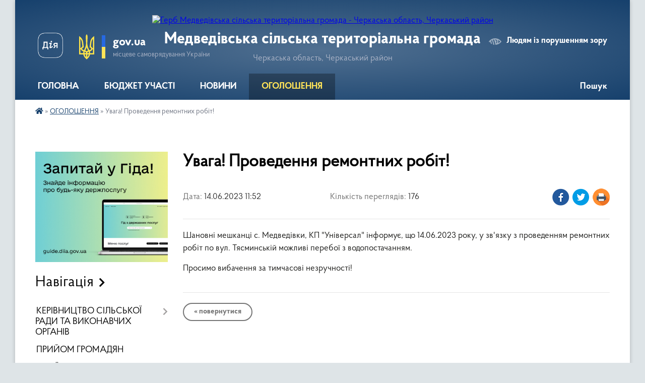

--- FILE ---
content_type: text/html; charset=UTF-8
request_url: https://medvedivska-gromada.gov.ua/news/1686732803/
body_size: 12446
content:
<!DOCTYPE html>
<html lang="uk">
<head>
	<!--[if IE]><meta http-equiv="X-UA-Compatible" content="IE=edge"><![endif]-->
	<meta charset="utf-8">
	<meta name="viewport" content="width=device-width, initial-scale=1">
	<!--[if IE]><script>
		document.createElement('header');
		document.createElement('nav');
		document.createElement('main');
		document.createElement('section');
		document.createElement('article');
		document.createElement('aside');
		document.createElement('footer');
		document.createElement('figure');
		document.createElement('figcaption');
	</script><![endif]-->
	<title>Увага! Проведення ремонтних робіт! | Медведівська сільська територіальна громада Черкаська область, Черкаський район</title>
	<meta name="description" content="Шановні мешканці с. Медведівки, КП &amp;quot;Універсал&amp;quot; інформує, що 14.06.2023 року, у зв&amp;#39;язку з проведенням ремонтних робіт по вул. Тясминській можливі перебої з водопостачанням.. . Просимо вибачення за тимчасові незручності!">
	<meta name="keywords" content="Увага!, Проведення, ремонтних, робіт!, |, Медведівська, сільська, територіальна, громада, Черкаська, область,, Черкаський, район">

	
		<meta property="og:image" content="https://rada.info/upload/users_files/33369798/gerb/зображення_viber_2023-08-23_12-32-53-749.png">
	<meta property="og:image:width" content="">
	<meta property="og:image:height" content="">
			<meta property="og:title" content="Увага! Проведення ремонтних робіт!">
			<meta property="og:description" content="Шановні мешканці с. Медведівки, КП &amp;quot;Універсал&amp;quot; інформує, що 14.06.2023 року, у зв&amp;#39;язку з проведенням ремонтних робіт по вул. Тясминській можливі перебої з водопостачанням.">
			<meta property="og:type" content="article">
	<meta property="og:url" content="https://medvedivska-gromada.gov.ua/news/1686732803/">
		
		<link rel="apple-touch-icon" sizes="57x57" href="https://gromada.org.ua/apple-icon-57x57.png">
	<link rel="apple-touch-icon" sizes="60x60" href="https://gromada.org.ua/apple-icon-60x60.png">
	<link rel="apple-touch-icon" sizes="72x72" href="https://gromada.org.ua/apple-icon-72x72.png">
	<link rel="apple-touch-icon" sizes="76x76" href="https://gromada.org.ua/apple-icon-76x76.png">
	<link rel="apple-touch-icon" sizes="114x114" href="https://gromada.org.ua/apple-icon-114x114.png">
	<link rel="apple-touch-icon" sizes="120x120" href="https://gromada.org.ua/apple-icon-120x120.png">
	<link rel="apple-touch-icon" sizes="144x144" href="https://gromada.org.ua/apple-icon-144x144.png">
	<link rel="apple-touch-icon" sizes="152x152" href="https://gromada.org.ua/apple-icon-152x152.png">
	<link rel="apple-touch-icon" sizes="180x180" href="https://gromada.org.ua/apple-icon-180x180.png">
	<link rel="icon" type="image/png" sizes="192x192"  href="https://gromada.org.ua/android-icon-192x192.png">
	<link rel="icon" type="image/png" sizes="32x32" href="https://gromada.org.ua/favicon-32x32.png">
	<link rel="icon" type="image/png" sizes="96x96" href="https://gromada.org.ua/favicon-96x96.png">
	<link rel="icon" type="image/png" sizes="16x16" href="https://gromada.org.ua/favicon-16x16.png">
	<link rel="manifest" href="https://gromada.org.ua/manifest.json">
	<meta name="msapplication-TileColor" content="#ffffff">
	<meta name="msapplication-TileImage" content="https://gromada.org.ua/ms-icon-144x144.png">
	<meta name="theme-color" content="#ffffff">
	
	
		<meta name="robots" content="">
	
    <link rel="preload" href="https://cdnjs.cloudflare.com/ajax/libs/font-awesome/5.9.0/css/all.min.css" as="style">
	<link rel="stylesheet" href="https://cdnjs.cloudflare.com/ajax/libs/font-awesome/5.9.0/css/all.min.css" integrity="sha512-q3eWabyZPc1XTCmF+8/LuE1ozpg5xxn7iO89yfSOd5/oKvyqLngoNGsx8jq92Y8eXJ/IRxQbEC+FGSYxtk2oiw==" crossorigin="anonymous" referrerpolicy="no-referrer" />

    <link rel="preload" href="//gromada.org.ua/themes/km2/css/styles_vip.css?v=3.34" as="style">
	<link rel="stylesheet" href="//gromada.org.ua/themes/km2/css/styles_vip.css?v=3.34">
	<link rel="stylesheet" href="//gromada.org.ua/themes/km2/css/48520/theme_vip.css?v=1769230332">
	
		<!--[if lt IE 9]>
	<script src="https://oss.maxcdn.com/html5shiv/3.7.2/html5shiv.min.js"></script>
	<script src="https://oss.maxcdn.com/respond/1.4.2/respond.min.js"></script>
	<![endif]-->
	<!--[if gte IE 9]>
	<style type="text/css">
		.gradient { filter: none; }
	</style>
	<![endif]-->

</head>
<body class="">

	<a href="#top_menu" class="skip-link link" aria-label="Перейти до головного меню (Alt+1)" accesskey="1">Перейти до головного меню (Alt+1)</a>
	<a href="#left_menu" class="skip-link link" aria-label="Перейти до бічного меню (Alt+2)" accesskey="2">Перейти до бічного меню (Alt+2)</a>
    <a href="#main_content" class="skip-link link" aria-label="Перейти до головного вмісту (Alt+3)" accesskey="3">Перейти до текстового вмісту (Alt+3)</a>




	
	<div class="wrap">
		
		<header>
			<div class="header_wrap">
				<div class="logo">
					<a href="https://medvedivska-gromada.gov.ua/" id="logo" class="form_2">
						<img src="https://rada.info/upload/users_files/33369798/gerb/зображення_viber_2023-08-23_12-32-53-749.png" alt="Герб Медведівська сільська територіальна громада - Черкаська область, Черкаський район">
					</a>
				</div>
				<div class="title">
					<div class="slogan_1">Медведівська сільська територіальна громада</div>
					<div class="slogan_2">Черкаська область, Черкаський район</div>
				</div>
				<div class="gov_ua_block">
					<a class="diia" href="https://diia.gov.ua/" target="_blank" rel="nofollow" title="Державні послуги онлайн"><img src="//gromada.org.ua/themes/km2/img/diia.png" alt="Логотип Diia"></a>
					<img src="//gromada.org.ua/themes/km2/img/gerb.svg" class="gerb" alt="Герб України">
					<span class="devider"></span>
					<div class="title">
						<b>gov.ua</b>
						<span>місцеве самоврядування України</span>
					</div>
				</div>
								<div class="alt_link">
					<a href="#" rel="nofollow" title="Режим високої контастності" onclick="return set_special('3204ab9630254adf89c68cf7dc7574bcd8e05f6c');">Людям із порушенням зору</a>
				</div>
								
				<section class="top_nav">
					<nav class="main_menu" id="top_menu">
						<ul>
														<li class=" has-sub">
								<a href="https://medvedivska-gromada.gov.ua/main/"><span>ГОЛОВНА</span></a>
																<button onclick="return show_next_level(this);" aria-label="Показати підменю"></button>
																								<ul>
																		<li>
										<a href="https://medvedivska-gromada.gov.ua/istorichna-dovidka-12-43-48-14-04-2015/">ІСТОРИЧНА ДОВІДКА</a>
																													</li>
																		<li class="has-sub">
										<a href="https://medvedivska-gromada.gov.ua/structure/">Картка громади</a>
																				<button onclick="return show_next_level(this);" aria-label="Показати підменю"></button>
																														<ul>
																						<li>
												<a href="https://medvedivska-gromada.gov.ua/feedback/">Контакти</a>
											</li>
																																</ul>
																			</li>
																		<li>
										<a href="https://medvedivska-gromada.gov.ua/doshka-poshani-22-18-07-15-12-2020/">ДОШКА ПОШАНИ</a>
																													</li>
																										</ul>
															</li>
														<li class="">
								<a href="https://medvedivska-gromada.gov.ua/bjudzhet-rozvitku-16-22-01-07-04-2021/"><span>БЮДЖЕТ УЧАСТІ</span></a>
																							</li>
														<li class=" has-sub">
								<a href="https://medvedivska-gromada.gov.ua/news/"><span>НОВИНИ</span></a>
																<button onclick="return show_next_level(this);" aria-label="Показати підменю"></button>
																								<ul>
																		<li>
										<a href="https://medvedivska-gromada.gov.ua/golovne-upravlinnya-dps-u-cherkaskij-oblasti-sektor -komunikacij-informue-09-07-28-06-11-2020/">ГУ ДПС У ЧЕРКАСЬКІЙ ОБЛАСТІ</a>
																													</li>
																		<li>
										<a href="https://medvedivska-gromada.gov.ua/ogoloshennya-22-19-45-10-12-2020/">НОВИНИ ГРОМАДИ</a>
																													</li>
																		<li>
										<a href="https://medvedivska-gromada.gov.ua/poshuk-svidkiv-ta-poterpilih-zlochinnih-diyan-rosijskih-okupacijnih-vijsk-13-30-28-13-04-2022/">Пошук свідків та потерпілих злочинних діянь російських окупаційних військ</a>
																													</li>
																										</ul>
															</li>
														<li class="active">
								<a href="https://medvedivska-gromada.gov.ua/ogoloshennya-11-12-18-05-09-2022/"><span>ОГОЛОШЕННЯ</span></a>
																							</li>
																				</ul>
					</nav>
					&nbsp;
					<button class="menu-button" id="open-button"><i class="fas fa-bars"></i> Меню сайту</button>
					<a href="https://medvedivska-gromada.gov.ua/search/" rel="nofollow" class="search_button">Пошук</a>
				</section>
				
			</div>
		</header>
				
		<section class="bread_crumbs">
		<div xmlns:v="http://rdf.data-vocabulary.org/#"><a href="https://medvedivska-gromada.gov.ua/" title="Головна сторінка"><i class="fas fa-home"></i></a> &raquo; <a href="https://medvedivska-gromada.gov.ua/ogoloshennya-11-12-18-05-09-2022/" aria-current="page">ОГОЛОШЕННЯ</a>  &raquo; <span>Увага! Проведення ремонтних робіт!</span></div>
	</section>
	
	<section class="center_block">
		<div class="row">
			<div class="grid-25 fr">
				<aside>
				
										<div class="diia_guide">
						<a href="https://guide.diia.gov.ua/" rel="nofollow" target="_blank" title="Гід державних послуг"><img src="https://gromada.org.ua/upload/diia_guide.jpg" alt="Банер - гід державних послуг"></a>
					</div>
									
										<div class="sidebar_title">Навігація</div>
										
					<nav class="sidebar_menu" id="left_menu">
						<ul>
														<li class=" has-sub">
								<a href="https://medvedivska-gromada.gov.ua/kerivnictvo-silskoi-radi-ta-vikonavchih-organiv-14-21-23-08-12-2020/"><span>КЕРІВНИЦТВО СІЛЬСЬКОЇ РАДИ ТА ВИКОНАВЧИХ ОРГАНІВ</span></a>
																<button onclick="return show_next_level(this);" aria-label="Показати підменю"></button>
																								<ul>
																		<li class="">
										<a href="https://medvedivska-gromada.gov.ua/golova-silskoi-radi-15-00-55-08-12-2020/"><span>ГОЛОВА СІЛЬСЬКОЇ РАДИ</span></a>
																													</li>
																		<li class=" has-sub">
										<a href="https://medvedivska-gromada.gov.ua/starostinski-okrugi-14-57-15-08-12-2020/"><span>СТАРОСТИНСЬКІ ОКРУГИ</span></a>
																				<button onclick="return show_next_level(this);" aria-label="Показати підменю"></button>
																														<ul>
																						<li><a href="https://medvedivska-gromada.gov.ua/golovkivska-15-06-40-08-12-2020/"><span>ГОЛОВКІВКА</span></a></li>
																						<li><a href="https://medvedivska-gromada.gov.ua/melniki-15-42-17-08-12-2020/"><span>МЕЛЬНИКИ</span></a></li>
																						<li><a href="https://medvedivska-gromada.gov.ua/zamyatnicya-15-44-24-08-12-2020/"><span>ЗАМЯТНИЦЯ</span></a></li>
																						<li><a href="https://medvedivska-gromada.gov.ua/hudoliivka-15-48-41-08-12-2020/"><span>ХУДОЛІЇВКА</span></a></li>
																																</ul>
																			</li>
																										</ul>
															</li>
														<li class="">
								<a href="https://medvedivska-gromada.gov.ua/prijom-gromadyan-16-40-03-08-07-2019/"><span>ПРИЙОМ ГРОМАДЯН</span></a>
																							</li>
														<li class=" has-sub">
								<a href="https://medvedivska-gromada.gov.ua/sesii-11-25-46-05-09-2022/"><span>СЕСІЇ</span></a>
																<button onclick="return show_next_level(this);" aria-label="Показати підменю"></button>
																								<ul>
																		<li class=" has-sub">
										<a href="https://medvedivska-gromada.gov.ua/vii-sklikannya-18-38-56-07-01-2021/"><span>VII СКЛИКАННЯ</span></a>
																				<button onclick="return show_next_level(this);" aria-label="Показати підменю"></button>
																														<ul>
																						<li><a href="https://medvedivska-gromada.gov.ua/poimenne-golosuvannya-19-12-48-07-01-2021/"><span>Поіменні голосування</span></a></li>
																																</ul>
																			</li>
																		<li class="">
										<a href="https://medvedivska-gromada.gov.ua/proekti-rishen-14-44-10-10-09-2022/"><span>Проекти рішень</span></a>
																													</li>
																										</ul>
															</li>
														<li class=" has-sub">
								<a href="https://medvedivska-gromada.gov.ua/rozporyadzhennya-10-55-19-05-09-2022/"><span>РОЗПОРЯДЖЕННЯ</span></a>
																<button onclick="return show_next_level(this);" aria-label="Показати підменю"></button>
																								<ul>
																		<li class="">
										<a href="https://medvedivska-gromada.gov.ua/rozporyadzhennya-silskogo-golovi-15-27-23-13-02-2019/"><span>Розпорядження сільського голови 2019</span></a>
																													</li>
																										</ul>
															</li>
														<li class=" has-sub">
								<a href="https://medvedivska-gromada.gov.ua/vikonavchij-komitet-13-55-45-14-04-2015/"><span>ОФІЦІЙНІ ДОКУМЕНТИ</span></a>
																<button onclick="return show_next_level(this);" aria-label="Показати підменю"></button>
																								<ul>
																		<li class="">
										<a href="https://medvedivska-gromada.gov.ua/gromadski-sluhannya-07-34-24-11-02-2019/"><span>Громадські слухання</span></a>
																													</li>
																		<li class=" has-sub">
										<a href="javascript:;"><span>ПРОТОКОЛИ проведення  конкурсів на заміщення вакантних посад у Медведівську сільську раду</span></a>
																				<button onclick="return show_next_level(this);" aria-label="Показати підменю"></button>
																														<ul>
																						<li><a href="https://medvedivska-gromada.gov.ua/2021-rik-10-55-18-18-01-2021/"><span>2021 рік</span></a></li>
																																</ul>
																			</li>
																										</ul>
															</li>
														<li class=" has-sub">
								<a href="https://medvedivska-gromada.gov.ua/deputatskij-korpus-medvedivskoi-silskoi-radi-16-05-09-21-01-2019/"><span>ДЕПУТАТСЬКИЙ КОРПУС</span></a>
																<button onclick="return show_next_level(this);" aria-label="Показати підменю"></button>
																								<ul>
																		<li class="">
										<a href="https://medvedivska-gromada.gov.ua/postijni-komisii-medvedivskoi-silskoi-radi-07-58-26-19-03-2019/"><span>Постійні комісії Медведівської сільської ради</span></a>
																													</li>
																		<li class="">
										<a href="https://medvedivska-gromada.gov.ua/rishennya-2019-18-54-38-03-02-2019/"><span>ЗАКОН УКРАЇНИ</span></a>
																													</li>
																										</ul>
															</li>
														<li class=" has-sub">
								<a href="https://medvedivska-gromada.gov.ua/vikonavchij-komitet-medvedivskoi-silskoi-radi-11-46-46-05-09-2022/"><span>ВИКОНАВЧИЙ КОМІТЕТ МЕДВЕДІВСЬКОЇ СІЛЬСЬКОЇ РАДИ</span></a>
																<button onclick="return show_next_level(this);" aria-label="Показати підменю"></button>
																								<ul>
																		<li class=" has-sub">
										<a href="https://medvedivska-gromada.gov.ua/rishennya-vikonkomu-23-55-55-05-01-2021/"><span>РІШЕННЯ ВИКОНКОМУ</span></a>
																				<button onclick="return show_next_level(this);" aria-label="Показати підменю"></button>
																														<ul>
																						<li><a href="https://medvedivska-gromada.gov.ua/vikonavchij-komitet-medvedivskoi-silskoi-radi-12-29-14-22-04-2022/"><span>Виконавчий комітет Медведівської сільської ради</span></a></li>
																						<li><a href="https://medvedivska-gromada.gov.ua/rishennya-vikonavchogo-komitetu-vid-04022022-r-14-43-58-11-02-2022/"><span>Рішення виконавчого комітету від 04.02.2022 р.</span></a></li>
																																</ul>
																			</li>
																		<li class="">
										<a href="https://medvedivska-gromada.gov.ua/proekti-rishen-vikonavchogo-komitetu-14-57-20-03-03-2023/"><span>ПРОЄКТИ РІШЕНЬ ВИКОНАВЧОГО КОМІТЕТУ</span></a>
																													</li>
																										</ul>
															</li>
														<li class=" has-sub">
								<a href="https://medvedivska-gromada.gov.ua/viddili-vikonavchogo-komitetu-medvedivskoi-silskoi-radi-11-37-13-05-09-2022/"><span>АПАРАТ ВИКОНАВЧОГО КОМІТЕТУ МЕДВЕДІВСЬКОЇ СІЛЬСЬКОЇ РАДИ</span></a>
																<button onclick="return show_next_level(this);" aria-label="Показати підменю"></button>
																								<ul>
																		<li class=" has-sub">
										<a href="https://medvedivska-gromada.gov.ua/programa-socialnoekonomichnogo-rozvitku-medvedivskoi-silskoi-radi-na-20192020-roki-19-19-19-03-02-2019/"><span>ВІДДІЛ ЕКОНОМІЧНОГО РОЗВИТКУ, ТОРГІВЛІ ТА ІНВЕСТИЦІЙ</span></a>
																				<button onclick="return show_next_level(this);" aria-label="Показати підменю"></button>
																														<ul>
																						<li><a href="https://medvedivska-gromada.gov.ua/normativna-baza-00-44-13-08-12-2020/"><span>Нормативна база</span></a></li>
																																</ul>
																			</li>
																		<li class=" has-sub">
										<a href="https://medvedivska-gromada.gov.ua/viddil-osviti-ohoroni-zdorovya-kulturi-molodi-ta-sportu-14-24-41-13-03-2020/"><span>ВІДДІЛ ОСВІТИ, ОХОРОНИ ЗДОРОВ'Я, КУЛЬТУРИ, МОЛОДІ ТА СПОРТУ</span></a>
																				<button onclick="return show_next_level(this);" aria-label="Показати підменю"></button>
																														<ul>
																						<li><a href="https://medvedivska-gromada.gov.ua/obgovorivshi-informacijnoanalitichni-materialami-z-pitan-pidgotovki-do-20212022-navchalnogo-roku-ta-dopovid-nachalnika-viddilu-osviti-kultur-15-46-16-/"><span>Обговоривши інформаційно-аналітичні матеріалами з питань підготовки до 2021-2022 навчального року та доповідь начальника відділу освіти, культури,  охорони здоров’я, молоді та спорту Медведівської сільської ради, Лисенка Д.О. конференція педагогічних</span></a></li>
																						<li><a href="https://medvedivska-gromada.gov.ua/zamovlennya-pidruchnikiv-zzso-medvedivska-tg-10-15-13-26-01-2022/"><span>Замовлення підручників ЗЗСО Медведівська ТГ</span></a></li>
																																</ul>
																			</li>
																		<li class="">
										<a href="https://medvedivska-gromada.gov.ua/viddil-mistobuduvannya-arhitekturi-komunalnoi-vlasnosti-zemelnih-vidnosin-ta-zhitlovokomunalnogo-gospodarstva-10-19-17-08-12-2020/"><span>ВІДДІЛ МІСТОБУДУВАННЯ, АРХІТЕКТУРИ...</span></a>
																													</li>
																		<li class=" has-sub">
										<a href="https://medvedivska-gromada.gov.ua/informacijna-storinka-po-stvorennju-cnap-11-23-34-11-08-2020/"><span>ВІДДІЛ "Центр надання адміністративних послуг"  (ЦНАП) Медведівської обєднаної сільської територіальної громади!</span></a>
																				<button onclick="return show_next_level(this);" aria-label="Показати підменю"></button>
																														<ul>
																						<li><a href="https://medvedivska-gromada.gov.ua/informacijna-storinka-po-stvorennju-cnap-16-32-15-11-04-2019/"><span>Інформаційна сторінка ЦНАП</span></a></li>
																						<li><a href="https://medvedivska-gromada.gov.ua/zakonodavcha-baza-14-45-30-24-09-2020/"><span>ЗАКОНОДАВЧА БАЗА</span></a></li>
																						<li><a href="https://medvedivska-gromada.gov.ua/diyalnist-cnap-vikonavchogo-komitetu-medvedivskoi-silskoi-radi-12-05-43-16-01-2025/"><span>Діяльність ЦНАП виконавчого комітету Медведівської сільської ради</span></a></li>
																																</ul>
																			</li>
																										</ul>
															</li>
														<li class=" has-sub">
								<a href="https://medvedivska-gromada.gov.ua/vikonavchi-organi-radi-22-08-30-06-08-2023/"><span>ВИКОНАВЧІ ОРГАНИ РАДИ</span></a>
																<button onclick="return show_next_level(this);" aria-label="Показати підменю"></button>
																								<ul>
																		<li class="">
										<a href="https://medvedivska-gromada.gov.ua/finansovij-viddil-13-47-14-14-12-2020/"><span>ФІНАНСОВИЙ ВІДДІЛ</span></a>
																													</li>
																		<li class="">
										<a href="https://medvedivska-gromada.gov.ua/viddil-socialnogo-zahistu-naselennya-11-47-12-08-12-2020/"><span>ВІДДІЛ СОЦІАЛЬНОГО ЗАХИСТУ НАСЕЛЕННЯ</span></a>
																													</li>
																		<li class="">
										<a href="https://medvedivska-gromada.gov.ua/sluzhba-u-spravah-ditej-22-12-19-06-08-2023/"><span>СЛУЖБА У СПРАВАХ ДІТЕЙ</span></a>
																													</li>
																										</ul>
															</li>
														<li class="">
								<a href="https://medvedivska-gromada.gov.ua/zhkg-23-27-08-10-12-2020/"><span>КП "УНІВЕРСАЛ"</span></a>
																							</li>
														<li class="">
								<a href="https://medvedivska-gromada.gov.ua/kz-centr-nadannya-socialnih-poslug-medvedivskoi-silskoi-radi-cherkaskogo-rajonu-cherkaskoi-oblasti-21-57-22-06-08-2023/"><span>КЗ «ЦЕНТР НАДАННЯ СОЦІАЛЬНИХ ПОСЛУГ» МЕДВЕДІВСЬКОЇ СІЛЬСЬКОЇ РАДИ</span></a>
																							</li>
														<li class=" has-sub">
								<a href="https://medvedivska-gromada.gov.ua/regulyatorna-diyalnist-13-13-55-11-02-2021/"><span>РЕГУЛЯТОРНА ДІЯЛЬНІСТЬ</span></a>
																<button onclick="return show_next_level(this);" aria-label="Показати підменю"></button>
																								<ul>
																		<li class="">
										<a href="https://medvedivska-gromada.gov.ua/normativnopravova-baza-23-37-26-12-02-2021/"><span>Нормативно-правова база</span></a>
																													</li>
																		<li class="">
										<a href="https://medvedivska-gromada.gov.ua/planuvannya-diyalnosti-23-40-54-12-02-2021/"><span>Планування діяльності</span></a>
																													</li>
																		<li class="">
										<a href="https://medvedivska-gromada.gov.ua/opriljudnennya-proektiv-regulyatornih-aktiv-ta-analizu-regulyatornogo-vplivu-23-42-55-12-02-2021/"><span>Оприлюднення проектів регуляторних актів та аналізу регуляторного впливу</span></a>
																													</li>
																		<li class="">
										<a href="https://medvedivska-gromada.gov.ua/dijuchi-regulyatorni-akti-23-47-00-12-02-2021/"><span>Діючі регуляторні акти</span></a>
																													</li>
																		<li class="">
										<a href="https://medvedivska-gromada.gov.ua/informaciya-pro-zdijsnennya-regulyatornoi-diyalnosti-23-51-05-12-02-2021/"><span>Інформація про здійснення регуляторної діяльності</span></a>
																													</li>
																		<li class="">
										<a href="https://medvedivska-gromada.gov.ua/vidpovidalni-osobi-za-zdijsnennya-regulyatornoi-diyalnosti-23-51-58-12-02-2021/"><span>Відповідальні особи за здійснення регуляторної діяльності</span></a>
																													</li>
																		<li class="">
										<a href="https://medvedivska-gromada.gov.ua/vidstezhennya-regulyatornih-aktiv-11-09-33-17-09-2021/"><span>Відстеження результативності регуляторних актів</span></a>
																													</li>
																										</ul>
															</li>
														<li class=" has-sub">
								<a href="https://medvedivska-gromada.gov.ua/docs/"><span>ДОКУМЕНТИ ТГ</span></a>
																<button onclick="return show_next_level(this);" aria-label="Показати підменю"></button>
																								<ul>
																		<li class="">
										<a href="https://medvedivska-gromada.gov.ua/objednannya-gromad-16-08-21-04-10-2016/"><span>Об"єднання громад</span></a>
																													</li>
																		<li class="">
										<a href="https://medvedivska-gromada.gov.ua/pershi-vibori-do-medvedivskoi-silskoi-radi-08-41-34-29-12-2018/"><span>Перші вибори до Медведівської сільської ради</span></a>
																													</li>
																		<li class="">
										<a href="https://medvedivska-gromada.gov.ua/miscevi-vibori-2020-15-13-23-11-09-2020/"><span>МІСЦЕВІ ВИБОРИ 2020</span></a>
																													</li>
																		<li class="">
										<a href="https://medvedivska-gromada.gov.ua/bjudzhet-na-2019-rik-19-05-38-03-02-2019/"><span>БЮДЖЕТ 2019</span></a>
																													</li>
																		<li class="">
										<a href="https://medvedivska-gromada.gov.ua/ohorona-praci-22-42-41-06-02-2021/"><span>ОХОРОНА ПРАЦІ</span></a>
																													</li>
																		<li class="">
										<a href="https://medvedivska-gromada.gov.ua/civilnij-zahist-22-16-28-14-02-2021/"><span>ЦИВІЛЬНИЙ ЗАХИСТ</span></a>
																													</li>
																		<li class="">
										<a href="https://medvedivska-gromada.gov.ua/zvit-golovi-medvedivskoi-silskoi-radi-15-51-48-30-08-2022/"><span>ЗВІТ ГОЛОВИ МЕДВЕДІВСЬКОЇ СІЛЬСЬКОЇ РАДИ</span></a>
																													</li>
																										</ul>
															</li>
														<li class=" has-sub">
								<a href="https://medvedivska-gromada.gov.ua/bjudzhet-2020-23-01-58-10-12-2020/"><span>БЮДЖЕТ</span></a>
																<button onclick="return show_next_level(this);" aria-label="Показати підменю"></button>
																								<ul>
																		<li class="">
										<a href="https://medvedivska-gromada.gov.ua/bjudzhetni-zapiti-11-48-05-16-12-2019/"><span>Бюджетні запити</span></a>
																													</li>
																		<li class="">
										<a href="https://medvedivska-gromada.gov.ua/pasporti-bjudzhetnih-program-20-38-41-30-07-2019/"><span>Паспорти бюджетних програм</span></a>
																													</li>
																		<li class="">
										<a href="https://medvedivska-gromada.gov.ua/rishennya-zmini-do-bjudzhetu-15-04-30-14-07-2021/"><span>Рішення ( зміни до бюджету)</span></a>
																													</li>
																										</ul>
															</li>
														<li class="">
								<a href="https://medvedivska-gromada.gov.ua/bezbarernist-20-33-28-03-04-2024/"><span>БЕЗБАР'ЄРНІСТЬ</span></a>
																							</li>
														<li class=" has-sub">
								<a href="https://medvedivska-gromada.gov.ua/vetiranska-politika-10-28-44-04-11-2024/"><span>ВЕТЕРАНСЬКА ПОЛІТИКА</span></a>
																<button onclick="return show_next_level(this);" aria-label="Показати підменю"></button>
																								<ul>
																		<li class="">
										<a href="https://medvedivska-gromada.gov.ua/strukturni-pidrozdili-z-veteranskoi-politiki-v-gromadi-10-31-28-04-11-2024/"><span>Структурні підрозділи з ветеранської політики в громаді</span></a>
																													</li>
																		<li class="">
										<a href="https://medvedivska-gromada.gov.ua/veteranski-prostori-10-32-05-04-11-2024/"><span>Ветеранські простори</span></a>
																													</li>
																		<li class="">
										<a href="https://medvedivska-gromada.gov.ua/edini-vikna-v-cnap-10-32-38-04-11-2024/"><span>Єдині вікна в ЦНАП</span></a>
																													</li>
																		<li class="">
										<a href="https://medvedivska-gromada.gov.ua/vakansii-fahivec-iz-suprovodu-10-33-49-04-11-2024/"><span>Вакансії "Фахівець із супроводу"</span></a>
																													</li>
																		<li class="">
										<a href="https://medvedivska-gromada.gov.ua/poslugi-scho-nadajutsya-v-tg-10-34-14-04-11-2024/"><span>Послуги, що надаються в ТГ</span></a>
																													</li>
																		<li class="">
										<a href="https://medvedivska-gromada.gov.ua/psihologi-vneseni-v-reestr-10-35-13-04-11-2024/"><span>Психологи внесені в реєстр</span></a>
																													</li>
																		<li class="">
										<a href="https://medvedivska-gromada.gov.ua/nadavachi-stomatologichnih-poslug-dlya-veteraniv-vijni-10-36-36-04-11-2024/"><span>Надавачі стоматологічних послуг для ветеранів війни</span></a>
																													</li>
																		<li class="">
										<a href="https://medvedivska-gromada.gov.ua/sportivna-infrastruktura-10-37-00-04-11-2024/"><span>Спортивна інфраструктура</span></a>
																													</li>
																		<li class="">
										<a href="https://medvedivska-gromada.gov.ua/inshe-10-37-16-04-11-2024/"><span>Інше</span></a>
																													</li>
																										</ul>
															</li>
														<li class="">
								<a href="https://medvedivska-gromada.gov.ua/vidkriti-dani-15-13-26-22-02-2024/"><span>ВІДКРИТІ ДАНІ</span></a>
																							</li>
														<li class="">
								<a href="https://medvedivska-gromada.gov.ua/kompleksnij-plan-prostorovogo-rozvitku-gromadi-10-34-14-15-08-2023/"><span>КОМПЛЕКСНИЙ ПЛАН ПРОСТОРОВОГО РОЗВИТКУ ГРОМАДИ</span></a>
																							</li>
													</ul>
						
												
					</nav>

											<div class="sidebar_title">Публічні закупівлі</div>	
<div class="petition_block">

		<p><a href="https://medvedivska-gromada.gov.ua/prozorro/" title="Публічні закупівлі Прозорро"><img src="//gromada.org.ua/themes/km2/img/prozorro_logo.png?v=2025" alt="Prozorro"></a></p>
	
	
	
</div>									
											<div class="sidebar_title">Особистий кабінет користувача</div>

<div class="petition_block">

		<div class="alert alert-warning">
		Ви не авторизовані. Для того, щоб мати змогу створювати або підтримувати петиції<br>
		<a href="#auth_petition" class="open-popup add_petition btn btn-yellow btn-small btn-block" style="margin-top: 10px;"><i class="fa fa-user"></i> авторизуйтесь</a>
	</div>
		
			<h2 style="margin: 30px 0;">Система петицій</h2>
		
					<div class="none_petition">Немає петицій, за які можна голосувати</div>
							<p style="margin-bottom: 10px;"><a href="https://medvedivska-gromada.gov.ua/all_petitions/" class="btn btn-grey btn-small btn-block"><i class="fas fa-clipboard-list"></i> Всі петиції (4)</a></p>
				
		
	
</div>
					
											<div class="sidebar_title">Черга в садочок</div>
						<div class="records_block">
							<p><a href="https://medvedivska-gromada.gov.ua/queue/" class="btn btn-large btn-block btn-yellow"><i class="fas fa-child"></i> Подати документи</a></p>
							<p><a href="https://medvedivska-gromada.gov.ua/queue_search/" class="btn btn-small btn-grey"><i class="fas fa-search"></i> Перевірити стан заявки</a></p>
						</div>
					
					
											<div class="sidebar_title">Звернення до посадовця</div>

<div class="appeals_block">

	
		
		<div class="row sidebar_persons">
						<div class="grid-30">
				<div class="one_sidebar_person">
					<div class="img"><a href="https://medvedivska-gromada.gov.ua/persons/504/"><img src="https://rada.info/upload/users_files/33369798/deputats/medvedivka--191102--01-prw.jpg" alt="Іванченко Андрій Олексійович"></a></div>
					<div class="title"><a href="https://medvedivska-gromada.gov.ua/persons/504/">Іванченко Андрій Олексійович</a></div>
				</div>
			</div>
						<div class="clearfix"></div>
		</div>

						
				<p class="center appeal_cabinet"><a href="#auth_person" class="alert-link open-popup"><i class="fas fa-unlock-alt"></i> Кабінет посадової особи</a></p>
			
	
</div>					
										<div id="banner_block">

						<p><img alt="Фото без опису" src="https://rada.info/upload/users_files/33369798/eb4fdcbbcf21db6bd2f59f54490a0fed.jpg" style="width: 300px; height: 250px;" /></p>

<p><a rel="nofollow" href="https://ck-oda.gov.ua/"><img alt="Фото без опису" src="https://rada.info/upload/users_files/33369798/ba2675ecd5b0694bd3694c586700a031.png" style="width: 565px; height: 284px;" /></a></p>

<p><a rel="nofollow" href="https://www.auc.org.ua/"><img alt="Фото без опису" src="https://rada.info/upload/users_files/33369798/b8308bcd0e56666898d5f6f9a24094d4.jpg" style="width: 262px; height: 81px;" /></a>&nbsp; &nbsp;&nbsp;</p>

<p><a rel="nofollow" href="https://ukrveteran.ck.gov.ua/"><img alt="Фото без опису" src="https://rada.info/upload/users_files/33369798/11c4fe15d1940d5c3fed468798852e97.jpg" style="width: 500px; height: 131px;" /></a></p>

<p><a rel="nofollow" href="https://ee-eu.kobotoolbox.org/x/T0Fd3qXO"><img alt="Фото без опису"  src="https://rada.info/upload/users_files/33369798/e3ac00d590d41dc10993b906907e486f.jpeg" style="width: 500px; height: 712px;" /></a></p>

<p>&nbsp;
<p>&nbsp;</p>
</p>
						<div class="clearfix"></div>

						<!-- APServer.org.ua lichylnyk -->
<A rel="nofollow" href="http://apserver.org.ua/" target=_top>
<SCRIPT>
//<!--
apsdoc=document;  
wd='0'; r='';c=0;
apsimg='<img src=https://c.apserver.org.ua/?id=588d&t=54'
apsdoc.cookie="a=1"
if(apsdoc.cookie)c='1'
//-->
</SCRIPT>
<SCRIPT language=javascript1.2>
//<!--
s=screen;
w=s.width;
//-->
</SCRIPT>
<SCRIPT>
//<!--
apsdoc.write(apsimg+"&c="+c+"&wd="+wd+"&r="+escape(apsdoc.referrer.slice(7))+" width=88 height=63 hspace=0 vspace=0 border=0 alt='APServer'>");
//-->
</SCRIPT>
<NOSCRIPT><img src='https://c.apserver.org.ua/?id=588d&t=0' width=88 height=31 border=0></NOSCRIPT></A>
<!-- kinec APServer.org.ua lichylnyk -->
						<div class="clearfix"></div>

					</div>
				
				</aside>
			</div>
			<div class="grid-75">

				<main id="main_content">

																		<h1>Увага! Проведення ремонтних робіт!</h1>


<div class="row ">
	<div class="grid-30 one_news_date">
		Дата: <span>14.06.2023 11:52</span>
	</div>
	<div class="grid-30 one_news_count">
		Кількість переглядів: <span>176</span>
	</div>
		<div class="grid-30 one_news_socials">
		<button class="social_share" data-type="fb"><img src="//gromada.org.ua/themes/km2/img/share/fb.png" alt="Іконка Фейсбук"></button>
		<button class="social_share" data-type="tw"><img src="//gromada.org.ua/themes/km2/img/share/tw.png" alt="Іконка Твітер"></button>
		<button class="print_btn" onclick="window.print();"><img src="//gromada.org.ua/themes/km2/img/share/print.png" alt="Іконка принтера"></button>
	</div>
		<div class="clearfix"></div>
</div>

<hr>

<p>Шановні мешканці с. Медведівки, КП &quot;Універсал&quot; інформує, що 14.06.2023 року, у зв&#39;язку з проведенням ремонтних робіт по вул. Тясминській можливі перебої з водопостачанням.</p>

<p>Просимо вибачення за тимчасові незручності!</p>
<div class="clearfix"></div>

<hr>



<p><a href="https://medvedivska-gromada.gov.ua/ogoloshennya-11-12-18-05-09-2022/" class="btn btn-grey">&laquo; повернутися</a></p>											
				</main>
				
			</div>
			<div class="clearfix"></div>
		</div>
	</section>
	
	
	<footer>
		
		<div class="row">
			<div class="grid-40 socials">
				<p>
					<a href="https://gromada.org.ua/rss/48520/" rel="nofollow" target="_blank" title="RSS-стрічка новин"><i class="fas fa-rss"></i></a>
										<a href="https://medvedivska-gromada.gov.ua/feedback/#chat_bot" title="Наша громада в смартфоні"><i class="fas fa-robot"></i></a>
																				<a href="https://www.facebook.com/MedvedivskaOTG" rel="nofollow" target="_blank" title="Сторінка у Фейсбук"><i class="fab fa-facebook-f"></i></a>															<a href="https://medvedivska-gromada.gov.ua/sitemap/" title="Мапа сайту"><i class="fas fa-sitemap"></i></a>
				</p>
				<p class="copyright">Медведівська сільська територіальна громада - 2019-2026 &copy; Весь контент доступний за ліцензією <a href="https://creativecommons.org/licenses/by/4.0/deed.uk" target="_blank" rel="nofollow">Creative Commons Attribution 4.0 International License</a>, якщо не зазначено інше.</p>
			</div>
			<div class="grid-20 developers">
				<a href="https://vlada.ua/" rel="nofollow" target="_blank" title="Перейти на сайт платформи VladaUA"><img src="//gromada.org.ua/themes/km2/img/vlada_online.svg?v=ua" class="svg" alt="Логотип платформи VladaUA"></a><br>
				<span>офіційні сайти &laquo;під ключ&raquo;</span><br>
				для органів державної влади
			</div>
			<div class="grid-40 admin_auth_block">
								<p class="first"><a href="#" rel="nofollow" class="alt_link" onclick="return set_special('3204ab9630254adf89c68cf7dc7574bcd8e05f6c');">Людям із порушенням зору</a></p>
				<p><a href="#auth_block" class="open-popup" title="Вхід в адмін-панель сайту"><i class="fa fa-lock"></i></a></p>
				<p class="sec"><a href="#auth_block" class="open-popup">Вхід для адміністратора</a></p>
				<div id="google_translate_element" style="text-align: left;width: 202px;float: right;margin-top: 13px;"></div>
							</div>
			<div class="clearfix"></div>
		</div>

	</footer>

	</div>

		
	



<a href="#" id="Go_Top"><i class="fas fa-angle-up"></i></a>
<a href="#" id="Go_Top2"><i class="fas fa-angle-up"></i></a>

<script type="text/javascript" src="//gromada.org.ua/themes/km2/js/jquery-3.6.0.min.js"></script>
<script type="text/javascript" src="//gromada.org.ua/themes/km2/js/jquery-migrate-3.3.2.min.js"></script>
<script type="text/javascript" src="//gromada.org.ua/themes/km2/js/icheck.min.js"></script>
<script type="text/javascript" src="//gromada.org.ua/themes/km2/js/superfish.min.js?v=2"></script>



<script type="text/javascript" src="//gromada.org.ua/themes/km2/js/functions_unpack.js?v=5.17"></script>
<script type="text/javascript" src="//gromada.org.ua/themes/km2/js/hoverIntent.js"></script>
<script type="text/javascript" src="//gromada.org.ua/themes/km2/js/jquery.magnific-popup.min.js?v=1.1"></script>
<script type="text/javascript" src="//gromada.org.ua/themes/km2/js/jquery.mask.min.js"></script>


	


<script type="text/javascript" src="//translate.google.com/translate_a/element.js?cb=googleTranslateElementInit"></script>
<script type="text/javascript">
	function googleTranslateElementInit() {
		new google.translate.TranslateElement({
			pageLanguage: 'uk',
			includedLanguages: 'de,en,es,fr,pl,hu,bg,ro,da,lt',
			layout: google.translate.TranslateElement.InlineLayout.SIMPLE,
			gaTrack: true,
			gaId: 'UA-71656986-1'
		}, 'google_translate_element');
	}
</script>

<script>
  (function(i,s,o,g,r,a,m){i["GoogleAnalyticsObject"]=r;i[r]=i[r]||function(){
  (i[r].q=i[r].q||[]).push(arguments)},i[r].l=1*new Date();a=s.createElement(o),
  m=s.getElementsByTagName(o)[0];a.async=1;a.src=g;m.parentNode.insertBefore(a,m)
  })(window,document,"script","//www.google-analytics.com/analytics.js","ga");

  ga("create", "UA-71656986-1", "auto");
  ga("send", "pageview");

</script>

<script async
src="https://www.googletagmanager.com/gtag/js?id=UA-71656986-2"></script>
<script>
   window.dataLayer = window.dataLayer || [];
   function gtag(){dataLayer.push(arguments);}
   gtag("js", new Date());

   gtag("config", "UA-71656986-2");
</script>



<div style="display: none;">
								<div id="get_gromada_ban" class="dialog-popup s">

	<div class="logo"><img src="//gromada.org.ua/themes/km2/img/logo.svg" class="svg"></div>
    <h4>Код для вставки на сайт</h4>
	
    <div class="form-group">
        <img src="//gromada.org.ua/gromada_orgua_88x31.png">
    </div>
    <div class="form-group">
        <textarea id="informer_area" class="form-control"><a href="https://gromada.org.ua/" target="_blank"><img src="https://gromada.org.ua/gromada_orgua_88x31.png" alt="Gromada.org.ua - веб сайти діючих громад України" /></a></textarea>
    </div>
	
</div>			<div id="auth_block" class="dialog-popup s" role="dialog" aria-modal="true" aria-labelledby="auth_block_label">

	<div class="logo"><img src="//gromada.org.ua/themes/km2/img/logo.svg" class="svg"></div>
    <h4 id="auth_block_label">Вхід для адміністратора</h4>
    <form action="//gromada.org.ua/n/actions/" method="post">

		
        
        <div class="form-group">
            <label class="control-label" for="login">Логін: <span>*</span></label>
            <input type="text" class="form-control" name="login" id="login" value="" autocomplete="username" required>
        </div>
        <div class="form-group">
            <label class="control-label" for="password">Пароль: <span>*</span></label>
            <input type="password" class="form-control" name="password" id="password" value="" autocomplete="current-password" required>
        </div>
        <div class="form-group center">
            <input type="hidden" name="object_id" value="48520">
			<input type="hidden" name="back_url" value="https://medvedivska-gromada.gov.ua/news/1686732803/">
            <button type="submit" class="btn btn-yellow" name="pAction" value="login_as_admin_temp">Авторизуватись</button>
        </div>
		

    </form>

</div>


			
						
								<div id="email_voting" class="dialog-popup m">

	<div class="logo"><img src="//gromada.org.ua/themes/km2/img/logo.svg" class="svg"></div>
    <h4>Онлайн-опитування: </h4>

    <form action="//gromada.org.ua/n/actions/" method="post" enctype="multipart/form-data">

        <div class="alert alert-warning">
            <strong>Увага!</strong> З метою уникнення фальсифікацій Ви маєте підтвердити свій голос через E-Mail
        </div>

		
        <div class="form-group">
            <label class="control-label" for="voting_email">E-Mail: <span>*</span></label>
            <input type="email" class="form-control" name="email" id="voting_email" value="" required>
        </div>
		

        <div class="form-group center">
            <input type="hidden" name="voting_id" value="">
			
            <input type="hidden" name="answer_id" id="voting_anser_id" value="">
			<input type="hidden" name="back_url" value="https://medvedivska-gromada.gov.ua/news/1686732803/">
			
            <button type="submit" name="pAction" value="get_voting" class="btn btn-yellow">Підтвердити голос</button> <a href="#" class="btn btn-grey close-popup">Скасувати</a>
        </div>

    </form>

</div>


		<div id="result_voting" class="dialog-popup m">

	<div class="logo"><img src="//gromada.org.ua/themes/km2/img/logo.svg" class="svg"></div>
    <h4>Результати опитування</h4>

    <h3 id="voting_title"></h3>

    <canvas id="voting_diagram"></canvas>
    <div id="voting_results"></div>

    <div class="form-group center">
        <a href="#voting" class="open-popup btn btn-yellow"><i class="far fa-list-alt"></i> Всі опитування</a>
    </div>

</div>		
												<div id="voting_confirmed" class="dialog-popup s">

	<div class="logo"><img src="//gromada.org.ua/themes/km2/img/logo.svg" class="svg"></div>
    <h4>Дякуємо!</h4>

    <div class="alert alert-success">Ваш голос було зараховано</div>

</div>

		
				<div id="add_appeal" class="dialog-popup m">

	<div class="logo"><img src="//gromada.org.ua/themes/km2/img/logo.svg" class="svg"></div>
    <h4>Форма подання електронного звернення</h4>

	
    	

    <form action="//gromada.org.ua/n/actions/" method="post" enctype="multipart/form-data">

        <div class="alert alert-info">
            <div class="row">
                <div class="grid-30">
                    <img src="" id="add_appeal_photo">
                </div>
                <div class="grid-70">
                    <div id="add_appeal_title"></div>
                    <div id="add_appeal_posada"></div>
                    <div id="add_appeal_details"></div>
                </div>
                <div class="clearfix"></div>
            </div>
        </div>

		
        <div class="row">
            <div class="grid-100">
                <div class="form-group">
                    <label for="add_appeal_name" class="control-label">Ваше прізвище, ім'я та по батькові: <span>*</span></label>
                    <input type="text" class="form-control" id="add_appeal_name" name="name" value="" required>
                </div>
            </div>
            <div class="grid-50">
                <div class="form-group">
                    <label for="add_appeal_email" class="control-label">Email: <span>*</span></label>
                    <input type="email" class="form-control" id="add_appeal_email" name="email" value="" required>
                </div>
            </div>
            <div class="grid-50">
                <div class="form-group">
                    <label for="add_appeal_phone" class="control-label">Контактний телефон:</label>
                    <input type="tel" class="form-control" id="add_appeal_phone" name="phone" value="">
                </div>
            </div>
            <div class="grid-100">
                <div class="form-group">
                    <label for="add_appeal_adress" class="control-label">Адреса проживання: <span>*</span></label>
                    <textarea class="form-control" id="add_appeal_adress" name="adress" required></textarea>
                </div>
            </div>
            <div class="clearfix"></div>
        </div>

        <hr>

        <div class="row">
            <div class="grid-100">
                <div class="form-group">
                    <label for="add_appeal_text" class="control-label">Текст звернення: <span>*</span></label>
                    <textarea rows="7" class="form-control" id="add_appeal_text" name="text" required></textarea>
                </div>
            </div>
            <div class="grid-100">
                <div class="form-group">
                    <label>
                        <input type="checkbox" name="public" value="y">
                        Публічне звернення (відображатиметься на сайті)
                    </label>
                </div>
            </div>
            <div class="grid-100">
                <div class="form-group">
                    <label>
                        <input type="checkbox" name="confirmed" value="y" required>
                        надаю згоду на обробку персональних даних
                    </label>
                </div>
            </div>
            <div class="clearfix"></div>
        </div>
		

        <div class="form-group center">
			
            <input type="hidden" name="deputat_id" id="add_appeal_id" value="">
			<input type="hidden" name="back_url" value="https://medvedivska-gromada.gov.ua/news/1686732803/">
			
            <button type="submit" name="pAction" value="add_appeal_from_vip" class="btn btn-yellow">Подати звернення</button>
        </div>

    </form>

</div>


		
										<div id="auth_person" class="dialog-popup s">

	<div class="logo"><img src="//gromada.org.ua/themes/km2/img/logo.svg" class="svg"></div>
    <h4>Авторизація в системі електронних звернень</h4>
    <form action="//gromada.org.ua/n/actions/" method="post">

		
        
        <div class="form-group">
            <label class="control-label" for="person_login">Email посадової особи: <span>*</span></label>
            <input type="email" class="form-control" name="person_login" id="person_login" value="" autocomplete="off" required>
        </div>
        <div class="form-group">
            <label class="control-label" for="person_password">Пароль: <span>*</span> <small>(надає адміністратор сайту)</small></label>
            <input type="password" class="form-control" name="person_password" id="person_password" value="" autocomplete="off" required>
        </div>
		
        <div class="form-group center">
			
            <input type="hidden" name="object_id" value="48520">
			<input type="hidden" name="back_url" value="https://medvedivska-gromada.gov.ua/news/1686732803/">
			
            <button type="submit" class="btn btn-yellow" name="pAction" value="login_as_person">Авторизуватись</button>
        </div>

    </form>

</div>


					
							<div id="auth_petition" class="dialog-popup s">

	<div class="logo"><img src="//gromada.org.ua/themes/km2/img/logo.svg" class="svg"></div>
    <h4>Авторизація в системі електронних петицій</h4>
    <form action="//gromada.org.ua/n/actions/" method="post">

		
        
        <div class="form-group">
            <input type="email" class="form-control" name="petition_login" id="petition_login" value="" placeholder="Email: *" autocomplete="off" required>
        </div>
        <div class="form-group">
            <input type="password" class="form-control" name="petition_password" id="petition_password" placeholder="Пароль: *" value="" autocomplete="off" required>
        </div>
		
        <div class="form-group center">
            <input type="hidden" name="petition_id" value="">
			
            <input type="hidden" name="gromada_id" value="48520">
			<input type="hidden" name="back_url" value="https://medvedivska-gromada.gov.ua/news/1686732803/">
			
            <button type="submit" class="btn btn-yellow" name="pAction" value="login_as_petition">Авторизуватись</button>
        </div>
        			<div class="form-group" style="text-align: center;">
				Забулись пароль? <a class="open-popup" href="#forgot_password">Система відновлення пароля</a>
			</div>
			<div class="form-group" style="text-align: center;">
				Ще не зареєстровані? <a class="open-popup" href="#reg_petition">Реєстрація</a>
			</div>
		
    </form>

</div>


							<div id="reg_petition" class="dialog-popup">

	<div class="logo"><img src="//gromada.org.ua/themes/km2/img/logo.svg" class="svg"></div>
    <h4>Реєстрація в системі електронних петицій</h4>
	
	<div class="alert alert-danger">
		<p>Зареєструватись можна буде лише після того, як громада підключить на сайт систему електронної ідентифікації. Наразі очікуємо підключення до ID.gov.ua. Вибачте за тимчасові незручності</p>
	</div>
	
    	
	<p>Вже зареєстровані? <a class="open-popup" href="#auth_petition">Увійти</a></p>

</div>


				<div id="forgot_password" class="dialog-popup s">

	<div class="logo"><img src="//gromada.org.ua/themes/km2/img/logo.svg" class="svg"></div>
    <h4>Відновлення забутого пароля</h4>
    <form action="//gromada.org.ua/n/actions/" method="post">

		
        
        <div class="form-group">
            <input type="email" class="form-control" name="forgot_email" value="" placeholder="Email зареєстрованого користувача" required>
        </div>	
		
        <div class="form-group">
			<img id="forgot_img_captcha" src="//gromada.org.ua/upload/pre_captcha.png">
		</div>
		
        <div class="form-group">
            <label class="control-label" for="forgot_captcha">Результат арифм. дії: <span>*</span></label>
            <input type="text" class="form-control" name="forgot_captcha" id="forgot_captcha" value="" style="max-width: 120px; margin: 0 auto;" required>
        </div>
		
        <div class="form-group center">
			
            <input type="hidden" name="gromada_id" value="48520">
			<input type="hidden" name="captcha_code" id="forgot_captcha_code" value="ababb218796fa2ab2893d3b5e82cef42">
			
            <button type="submit" class="btn btn-yellow" name="pAction" value="forgot_password_from_gromada">Відновити пароль</button>
        </div>
        <div class="form-group center">
			Згадали авторизаційні дані? <a class="open-popup" href="#auth_petition">Авторизуйтесь</a>
		</div>

    </form>

</div>

<script type="text/javascript">
    $(document).ready(function() {
        
		$("#forgot_img_captcha").on("click", function() {
			var captcha_code = $("#forgot_captcha_code").val();
			var current_url = document.location.protocol +"//"+ document.location.hostname + document.location.pathname;
			$("#forgot_img_captcha").attr("src", "https://vlada.ua/ajax/?gAction=get_captcha_code&cc="+captcha_code+"&cu="+current_url+"&"+Math.random());
			return false;
		});
		
		
				
		
		
    });
</script>							
																										
	</div>
</body>
</html>